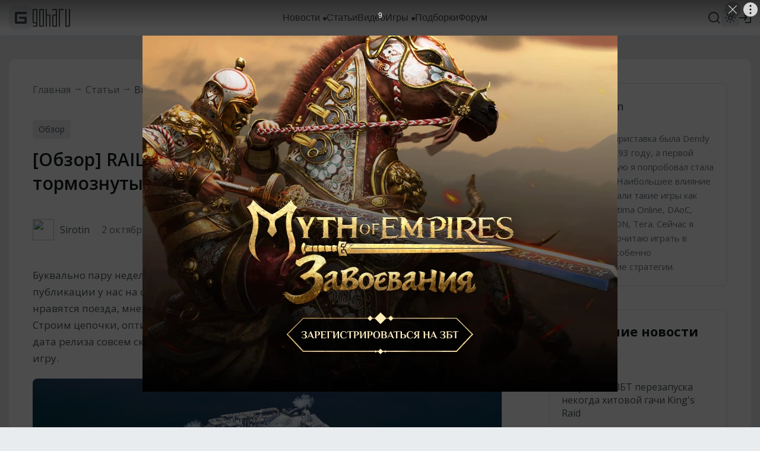

--- FILE ---
content_type: application/x-javascript
request_url: https://cdn1.moe.video/integration/yandex.rtb.vpaid.js
body_size: 2729
content:
(()=>{"use strict";var t;!function(t){!function(t){t.AdLoaded="AdLoaded",t.AdStarted="AdStarted",t.AdStopped="AdStopped",t.AdSkipped="AdSkipped",t.AdSkippableStateChange="AdSkippableStateChange",t.AdSizeChange="AdSizeChange",t.AdLinearChange="AdLinearChange",t.AdDurationChange="AdDurationChange",t.AdExpandedChange="AdExpandedChange",t.AdRemainingTimeChange="AdRemainingTimeChange",t.AdVolumeChange="AdVolumeChange",t.AdImpression="AdImpression",t.AdVideoStart="AdVideoStart",t.AdVideoFirstQuartile="AdVideoFirstQuartile",t.AdVideoMidpoint="AdVideoMidpoint",t.AdVideoThirdQuartile="AdVideoThirdQuartile",t.AdVideoComplete="AdVideoComplete",t.AdClickThru="AdClickThru",t.AdInteraction="AdInteraction",t.AdUserAcceptInvitation="AdUserAcceptInvitation",t.AdUserMinimize="AdUserMinimize",t.AdUserClose="AdUserClose",t.AdPaused="AdPaused",t.AdPlaying="AdPlaying",t.AdLog="AdLog",t.AdError="AdError"}(t.DispatchedEvent||(t.DispatchedEvent={})),function(t){t.normal="normal",t.thumbnail="thumbnail",t.fullscreen="fullscreen"}(t.ViewMode||(t.ViewMode={}))}(t||(t={}));var e={width:400,height:230},i={width:480,height:500},n=3e3,o=2e3,d=100,r=["glavbukh.ru","garant.ru","sibkray.ru","bobsoccer.ru","progorod43.ru"],a=0,s=0,h=-1,l=-1,u=0,p=!1,c=!1,A=!1,f="",v=!1,g=t.DispatchedEvent,y=function(){function t(){var t,i,n=this;this.version="v1.2.17",this.adWidth=a,this.adHeight=s,this.adRemainingTime=h,this.adDuration=l,this.adVolume=u,this.adLinear=p,this.adExpanded=c,this.adSkippableState=A,this.adCompanions=f,this.adIcons=v,this.event={},this.quartiles=((t={})[g.AdImpression]={event:g.AdImpression,percent:0,called:!1},t[g.AdVideoStart]={event:g.AdVideoStart,percent:0,called:!1},t[g.AdVideoFirstQuartile]={event:g.AdVideoFirstQuartile,percent:25,called:!1},t[g.AdVideoMidpoint]={event:g.AdVideoMidpoint,percent:50,called:!1},t[g.AdVideoThirdQuartile]={event:g.AdVideoThirdQuartile,percent:75,called:!1},t[g.AdVideoComplete]={event:g.AdVideoComplete,percent:100,called:!1,cb:function(){return n.stopAd()}},t),this.isInPlayState=!0,this.isError=!1,this.isSizeFlexible=!0,this.isMobile=!1,this.isYandexRTBStuck=!0,this.YandexRTBInitTimeout=void 0,this.configWidth=e.width,this.configHeight=e.height,this.eventCallOnceSync=((i={})[g.AdLoaded]=!1,i[g.AdStopped]=!1,i[g.AdError]=!1,i[g.AdStarted]=!1,i[g.AdVideoStart]=!1,i[g.AdVideoFirstQuartile]=!1,i[g.AdVideoMidpoint]=!1,i[g.AdVideoThirdQuartile]=!1,i[g.AdVideoComplete]=!1,i)}return t.prototype.subscribe=function(t,e,i){this.event[e]=null==t?void 0:t.bind(i)},t.prototype.unsubscribe=function(t){this.event[t]=void 0},t.prototype.handshakeVersion=function(t){return"2.0"},t.prototype.initAd=function(t,e,i,n,o,d){try{this.initializeConfiguration(t,e,d),this.initDuration(null==d?void 0:d.instrument),this.initParams(o),this.setWindowDimensions(),this.applyInitialSize()}catch(t){this.error(t)}this.callEvent(g.AdLoaded)},t.prototype.initializeConfiguration=function(t,e,i){var n,o,d,a,s=this;t>0&&(this.configWidth=t),e>0&&(this.configHeight=e),this.slot=null==i?void 0:i.slot,null===(n=null==i?void 0:i.videoSlot)||void 0===n||n.remove(),this.currentDomain=null!==(o=null==i?void 0:i.currentDomain)&&void 0!==o?o:"",this.timeBetweenAds=r.find(function(t){return s.currentDomain.includes(t)})?0:3e4,this.windowWidth=null!==(d=null==i?void 0:i.windowWidth)&&void 0!==d?d:window.screen.width,this.isMobile=null==i?void 0:i.isMobile,this.isSizeFlexible=null===(a=i.isSizeFlexible)||void 0===a||a},t.prototype.setWindowDimensions=function(){var t=this;Object.defineProperty(window,"innerWidth",{get:function(){return t.windowWidth}}),Object.defineProperty(window,"innerHeight",{get:function(){return window.screen.height}})},t.prototype.clickAd=function(){this.callEvent(g.AdClickThru,["","0",!1])},t.prototype.isScreenSizeTooSmall=function(){return this.windowWidth<1920},t.prototype.isSizeFlexibleAllowed=function(){return this.isSizeFlexible&&!this.isScreenSizeTooSmall()},t.prototype.applyInitialSize=function(){this.isSizeFlexibleAllowed()?this.updateVideoPlayerSize(i.width,i.height):this.updateVideoPlayerSize(this.configWidth,this.configHeight)},t.prototype.setAdSizes=function(){this.adWidth=this.slot.clientWidth,this.adHeight=this.slot.clientHeight},t.prototype.updateVideoPlayerSize=function(t,e){this.slot&&(this.slot.style.width=this.isMobile?"100%":t+"px",this.slot.style.height=Math.min(e,window.screen.height)+"px",this.setAdSizes(),this.callEvent(g.AdSizeChange))},t.prototype.setFlexibleSizes=function(){this.slot.style.width="fit-content",this.slot.style.height="fit-content",this.setAdSizes(),this.callEvent(g.AdSizeChange)},t.prototype.setSizeSlot=function(){this.slot.style.width=this.adWidth+"px",this.slot.style.height=this.adHeight+"px"},t.prototype.startAd=function(){this.isEnoughTimeBetweenAdsPassed()?(this.initYandexRTB(),this.initYandexRTBInitTimeout()):this.error("error unique start")},t.prototype.stopAd=function(){this.callEvent(g.AdStopped)},t.prototype.resizeAd=function(t,e,i){this.setFlexibleSizes()},t.prototype.pauseAd=function(){this.isInPlayState=!1},t.prototype.resumeAd=function(){this.isInPlayState=!0},t.prototype.expandAd=function(){this.adExpanded=!1},t.prototype.collapseAd=function(){this.adExpanded=!1},t.prototype.skipAd=function(){this.adSkippableState=!1},t.prototype.getAdLinear=function(){return this.adLinear},t.prototype.getAdWidth=function(){return this.adWidth},t.prototype.getAdHeight=function(){return this.adHeight},t.prototype.getAdExpanded=function(){return this.adExpanded},t.prototype.getAdSkippableState=function(){return this.adSkippableState},t.prototype.getAdRemainingTime=function(){return this.adRemainingTime/1e3},t.prototype.getAdDuration=function(){return this.adDuration/1e3},t.prototype.getAdVolume=function(){return 0},t.prototype.setAdVolume=function(t){this.adVolume=t},t.prototype.getAdCompanions=function(){return this.adCompanions},t.prototype.getAdIcons=function(){return this.adIcons},t.prototype.initDuration=function(t){this.adDuration=Math.floor(5001*Math.random())+1e4,this.adRemainingTime=this.adDuration;var e=n/this.adDuration*100;this.quartiles[g.AdImpression].percent=Math.round(e)},t.prototype.initParams=function(t){var e=JSON.parse(t.AdParameters);this.YandexRTBCategoryID=e.category_id||0,this.YandexRTBPartnerID=e.partner_id},t.prototype.getYandexRTBFromWindow=function(){var t,e,i;return null===(i=null===(e=null===(t=window.Ya)||void 0===t?void 0:t.Context)||void 0===e?void 0:e.AdvManager)||void 0===i?void 0:i.render},t.prototype.initYandexRTB=function(){this.getYandexRTBFromWindow()?this.startYandexRTB():this.startYandexRTBAfterLoad()},t.prototype.initYandexRTBInitTimeout=function(){var t=this;this.YandexRTBInitTimeout=setTimeout(function(){t.isYandexRTBStuck&&t.error("error load")},o)},t.prototype.startYandexRTB=function(){var t=this,e=this.getYandexRTBFromWindow();e&&this.slot&&e({blockId:"R-A-".concat(this.YandexRTBPartnerID,"-").concat(this.YandexRTBCategoryID),renderTo:this.slot.id,onRender:function(){return t.onYandexRTBRender()},onClose:function(){return t.onYandexRTBClose()},onError:function(e){return t.onYandexRTBError(e)}})},t.prototype.startYandexRTBAfterLoad=function(){var t=this,e=document.createElement("script");e.type="text/javascript",e.src="https://yandex.ru/ads/system/context.js",e.async=!0,e.onload=function(){return t.startYandexRTB()},document.head.appendChild(e)},t.prototype.onYandexRTBRender=function(){this.isYandexRTBStuck=!1,clearTimeout(this.YandexRTBInitTimeout),this.setSizeSlot(),this.callEvent(g.AdStarted),this.startTimeLoop()},t.prototype.onYandexRTBClose=function(){clearTimeout(this.YandexRTBInitTimeout),this.stopAd()},t.prototype.onYandexRTBError=function(t){clearTimeout(this.YandexRTBInitTimeout),this.error(t)},t.prototype.error=function(t){var e;this.isError=!0,null===(e=this.slot)||void 0===e||e.remove(),this.callEvent(g.AdError,[t])},t.prototype.startTimeLoop=function(){var t=this,e=setInterval(function(){if(t.isError)clearInterval(e);else if(t.isInPlayState){t.adRemainingTime-=d;var i=t.calculateProgress();t.handleQuartile(i),i>=100&&clearInterval(e)}},d)},t.prototype.calculateProgress=function(){var t=this.adDuration-this.adRemainingTime;return Math.ceil(t/this.adDuration*100)},t.prototype.handleQuartile=function(t){for(var e in this.quartiles){var i=this.quartiles[e];!0!==i.called&&(i.percent>t||(this.callEvent(i.event),i.called=!0,i.cb&&i.cb()))}},t.prototype.callEvent=function(t,e){var i;this.isEventCalledOnce(t)||void 0!==this.event[t]&&((null==e?void 0:e.length)>0?(i=this.event)[t].apply(i,e):this.event[t]())},t.prototype.isEventCalledOnce=function(t){return t in this.eventCallOnceSync&&(!!this.eventCallOnceSync[t]||(this.eventCallOnceSync[t]=!0,!1))},t.prototype.isEnoughTimeBetweenAdsPassed=function(){var t,e=null!==(t=JSON.parse(localStorage.getItem("mv_yandex_rtb_last_call")))&&void 0!==t?t:0;return Date.now()-e>this.timeBetweenAds},t}();window.getVPAIDAd=function(){return new y}})();